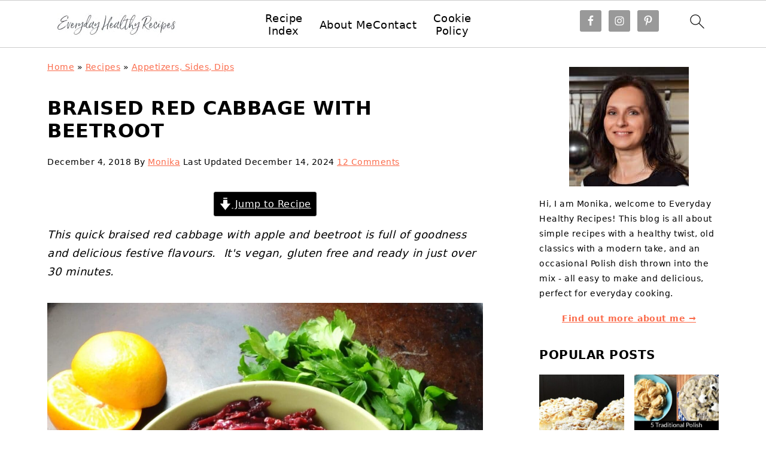

--- FILE ---
content_type: text/html; charset=utf-8
request_url: https://scripts.mediavine.com/creativeBlocks
body_size: 1053
content:
{"24947":true,"7830567":true,"7834991":true,"7847602":true,"7868248":true,"7895755":true,"7909363":true,"7916366":true,"7916375":true,"7916386":true,"7916404":true,"7916407":true,"7916408":true,"7917624":true,"7917651":true,"7917662":true,"7917671":true,"7917680":true,"7944725":true,"7952447":true,"7952467":true,"7955257":true,"7955259":true,"7955260":true,"7988323":true,"7988411":true,"7992747":true,"7993881":true,"7996583":true,"8000177":true,"8000182":true,"8000189":true,"8000193":true,"8000198":true,"8000199":true,"8000204":true,"8000205":true,"8018108":true,"8018122":true,"8018140":true,"8027692":true,"8028003":true,"8028125":true,"8037253":true,"8047973":true,"8063331":true,"20573503":true,"26935747":true,"35379402":true,"37956876":true,"43862217":true,"61531549":true,"661944401":true,"665775860":true,"675998646":true,"676345039":true,"677492185":true,"682012378":true,"683308281":true,"685005905":true,"689400108":true,"690230729":true,"690769919":true,"691552748":true,"691553697":true,"691579568":true,"694419703":true,"-3103746337054237878":true,"-8403836400096525040":true,"0rsgd7cr":true,"1041_74_17845498":true,"1gh6e6iy":true,"20421130637_689314063":true,"2249:683721984":true,"2249:694419703":true,"2307:9vu96dgu":true,"2307:z65hue5p":true,"23421133041_618021009":true,"23421133041_618021279":true,"2662_193864_T24043706":true,"2662_193864_T24659489":true,"2662_193864_T24659560":true,"2662_193864_T24659591":true,"2662_193864_T24659599":true,"2662_193864_T24667746":true,"2662_193864_T24917328":true,"2662_193864_T25257411":true,"2662_193864_T25303596":true,"2662_193864_T25529244":true,"2662_193864_T25561415":true,"2hvfk1ru":true,"3658_104709_T25049521":true,"4771_148133_1610185652":true,"494_379_kse34ky2":true,"494_379_ngk1lp1t":true,"4go6dobt":true,"4xc76hvs":true,"542wflpg":true,"5510:jacxijck":true,"5510:mxnppfvc":true,"558_93_2hvfk1ru":true,"580071345257477393":true,"587651257988289092":true,"589627200296147216":true,"5989_93742_T22274707":true,"5989_93742_T23464877":true,"5989_93742_T25622168":true,"5989_93742_T25659346":true,"5ehxc4o3":true,"7871895866440730890":true,"8341_230212_T25256016":true,"8341_230212_T25256206":true,"8341_230212_T25708808":true,"842y6k4c":true,"8et99r0d":true,"8gwseezg":true,"8ymhdkwv":true,"8ypg07aq":true,"9157185391842898176":true,"9gw7rq7r":true,"a6s2fh92":true,"aw08opvz":true,"b68sdsws":true,"bvoamuth":true,"c36b01y7":true,"cbxjpvv1":true,"cr-eeywxhzvw7sm0":true,"cr-eeywxhzvw7uiu":true,"cr-eeywxhzvw7vjv":true,"cr-g6vx2e6qvft":true,"cr-sy3w0xxruatj":true,"cr-vm9uh20iuatj":true,"dtz44k8t":true,"dvorf67c":true,"e3m29ndt":true,"edn9k26x":true,"fkhskzpq":true,"g3olzos9":true,"hgxed1s8":true,"hq9hj8cf":true,"j87mvf0a":true,"k3m2pudq":true,"keos0w2p":true,"lxb2smet":true,"nvsgc4du":true,"nyv24oy0":true,"oxctwcw3":true,"p8dcyinf":true,"ptmem8el":true,"r9120lei":true,"rceyyrkd":true,"rzvucd8b":true,"sqa7zj6y":true,"tvnlmy4p":true,"ud4qj5qo":true,"uebq2eg9":true,"usf7olyy":true,"w4i5kzuf":true,"w6gnnc8a":true,"xo87875h":true,"z65hue5p":true}